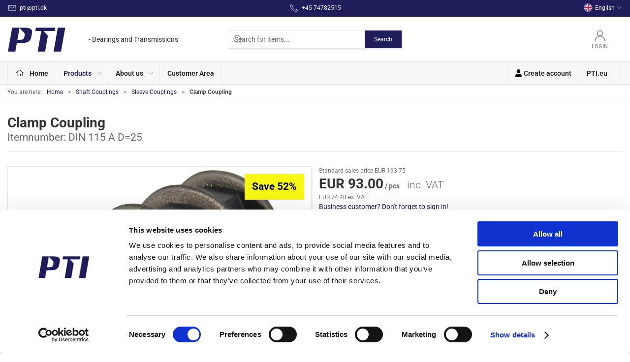

--- FILE ---
content_type: text/html; charset=utf-8
request_url: https://shop.pti.eu/en/sleeve-couplings/clamp-coupling-din-115-a-d-equals-25
body_size: 11493
content:
<!DOCTYPE html>
<html lang="en">

<head>
  <meta charset="UTF-8">
  <meta name="viewport" content="width=device-width, initial-scale=1.0">
  <title>Buy DIN 115 A D=25 Clamp Coupling at PTI Europa A/S</title>

<meta name="description" content="DIN 115 A D=25 Clamp Coupling at PTI Europa A/S - Fast delivery" />
<meta name="keywords" />
<meta name="author" content="" />
<meta name="publisher" content="PTI Europa A/S" />
<link rel="canonical" href="https://shop.pti.eu/en/sleeve-couplings/clamp-coupling-din-115-a-d-equals-25" />
<meta property="og:title" content="Buy DIN 115 A D=25 Clamp Coupling at PTI Europa A/S" />
<meta property="og:description" content="DIN 115 A D=25 Clamp Coupling at PTI Europa A/S - Fast delivery" />
<meta property="og:url" content="https://shop.pti.eu/en/sleeve-couplings/clamp-coupling-din-115-a-d-equals-25" />
  <meta property="og:image" content="/image/cf13cdc2-a024-4f00-8f21-71b7b8c60a7b/muffe-800px.jpg/default" />
  <meta name="twitter:card" content="summary_large_image" />

  <link rel="shortcut icon" type="image/x-icon" href="/media/2mfluajt/favicon.ico">


  <!-- Cbx && UIkit CSS -->
  <link rel="stylesheet" href="/css/dist/cbx.css" />

        <script id="Cookiebot" src="https://consent.cookiebot.com/uc.js"  data-culture="EN"  data-cbid="e9afc798-5f51-4155-a383-7ba7ffb44ec0" data-blockingmode="auto" type="text/javascript" nonce="aPLlVP5x80Iosg1Ge9EufD83f/KpSoKT8ft/trpk2/w="></script>
      <script type="text/javascript" nonce="aPLlVP5x80Iosg1Ge9EufD83f/KpSoKT8ft/trpk2/w=">
        window.addEventListener('CookiebotOnLoad', function (e) {
          if (typeof window.initCbx == 'function') window.initCbx();
        }, false);
      </script>
<!-- Global site tag (gtag.js) - Google Analytics -->
<script nonce="aPLlVP5x80Iosg1Ge9EufD83f/KpSoKT8ft/trpk2/w=" data-cookieconsent="ignore">
  window.dataLayer = window.dataLayer || [];
  function gtag() { dataLayer.push(arguments); }
  gtag('consent', 'default', {
    'ad_user_data': 'denied',
    'ad_personalization': 'denied',
    'ad_storage': 'denied',
    'analytics_storage': 'denied',
    'wait_for_update': 500,
  });
  gtag('set', 'ads_data_redaction', true);
  gtag('js', new Date());
gtag('config', 'G-W30HYHFMX9');</script>
  <script async nonce="aPLlVP5x80Iosg1Ge9EufD83f/KpSoKT8ft/trpk2/w=" src="https://www.googletagmanager.com/gtag/js?id=G-W30HYHFMX9"></script>

<script nonce="aPLlVP5x80Iosg1Ge9EufD83f/KpSoKT8ft/trpk2/w=">
  window.ga_addtocard = true;
</script>

  <script nonce="aPLlVP5x80Iosg1Ge9EufD83f/KpSoKT8ft/trpk2/w=">
    gtag("event", "view_item", {
      "value": 93.00,
      "currency": "EUR",
      "items": [{"item_id":"DIN 115 A D=25","item_name":"Clamp Coupling","item_category":"Sleeve Couplings","price":93.00,"discount":100.75,"quantity":1,"currency":"EUR"}],
    });
  </script>
  <!-- Google Tag Manager -->
    <script nonce="aPLlVP5x80Iosg1Ge9EufD83f/KpSoKT8ft/trpk2/w=">
(function(w,d,s,l,i){w[l]=w[l]||[];w[l].push({'gtm.start':
new Date().getTime(),event:'gtm.js'});var f=d.getElementsByTagName(s)[0],
j=d.createElement(s),dl=l!='dataLayer'?'&l='+l:'';j.async=true;j.src=
'https://www.googletagmanager.com/gtm.js?id='+i+dl;var n=d.querySelector('[nonce]');
n&&j.setAttribute('nonce',n.nonce||n.getAttribute('nonce'));f.parentNode.insertBefore(j,f);
})(window,document,'script','dataLayer','GTM-KCVTZ8QL');
    </script>
  <script nonce="aPLlVP5x80Iosg1Ge9EufD83f/KpSoKT8ft/trpk2/w=">
    window.gtm_addtocard = false;
  </script>
  <!-- End Google Tag Manager -->

<!-- Cbx && UIkit CSS -->
<link rel="stylesheet" href="/css/dist/cbx.css" />

<style type="text/css" nonce="aPLlVP5x80Iosg1Ge9EufD83f/KpSoKT8ft/trpk2/w=">
  :root {

    --primary-color: #201D5B;
    --primary-color-hue: 242.90323;
    --primary-color-saturation: 51.66667%;
    --primary-color-lightness: 23.52941%;
    --primary-lighten-5: 28.52941%;
--primary-lighten-8: 31.52941%;
--primary-lighten-10: 33.52941%;
--primary-lighten-13: 36.52941%;
--primary-lighten-17: 40.52941%;
--primary-lighten-20: 43.52941%;
--primary-lighten-22: 45.52941%;
--primary-lighten-27: 50.52941%;
--primary-lighten-30: 53.52941%;
--primary-lighten-35: 58.52941%;
--primary-lighten-40: 63.52941%;
--primary-lighten-55: 78.52941%;
--primary-lighten-60: 83.52941%;
--primary-lighten-70: 93.52941%;
--primary-lighten-80: 100%;
--primary-lighten-90: 100%;
--primary-lighten-95: 100%;
--primary-lighten-97: 100%;
--primary-lighten-100: 100%;
--primary-darken-5: 18.52941%;
--primary-darken-8: 15.52941%;
--primary-darken-10: 13.52941%;
--primary-darken-13: 10.52941%;
--primary-darken-17: 6.52941%;
--primary-darken-20: 3.52941%;
--primary-darken-22: 1.52941%;
--primary-darken-27: 0%;
--primary-darken-30: 0%;
--primary-darken-35: 0%;
--primary-darken-40: 0%;
--primary-darken-55: 0%;
--primary-darken-60: 0%;
--primary-darken-70: 0%;
--primary-darken-80: 0%;
--primary-darken-90: 0%;
--primary-darken-95: 0%;
--primary-darken-97: 0%;
--primary-darken-100: 0%;

    --black-color: #000000;
    --black-color-hue: 0;
    --black-color-saturation: 0%;
    --black-color-lightness: 0%;
    --black-lighten-5: 5%;
--black-lighten-8: 8%;
--black-lighten-10: 10%;
--black-lighten-13: 13%;
--black-lighten-17: 17%;
--black-lighten-20: 20%;
--black-lighten-22: 22%;
--black-lighten-27: 27%;
--black-lighten-30: 30%;
--black-lighten-35: 35%;
--black-lighten-40: 40%;
--black-lighten-55: 55%;
--black-lighten-60: 60%;
--black-lighten-70: 70%;
--black-lighten-80: 80%;
--black-lighten-90: 90%;
--black-lighten-95: 95%;
--black-lighten-97: 97%;
--black-lighten-100: 100%;
--black-darken-5: 0%;
--black-darken-8: 0%;
--black-darken-10: 0%;
--black-darken-13: 0%;
--black-darken-17: 0%;
--black-darken-20: 0%;
--black-darken-22: 0%;
--black-darken-27: 0%;
--black-darken-30: 0%;
--black-darken-35: 0%;
--black-darken-40: 0%;
--black-darken-55: 0%;
--black-darken-60: 0%;
--black-darken-70: 0%;
--black-darken-80: 0%;
--black-darken-90: 0%;
--black-darken-95: 0%;
--black-darken-97: 0%;
--black-darken-100: 0%;

    --global-color: #666666;
    --global-color-hue: 0;
    --global-color-saturation: 0%;
    --global-color-lightness: 40%;
    --global-lighten-5: 45%;
--global-lighten-8: 48%;
--global-lighten-10: 50%;
--global-lighten-13: 53%;
--global-lighten-17: 57%;
--global-lighten-20: 60%;
--global-lighten-22: 62%;
--global-lighten-27: 67%;
--global-lighten-30: 70%;
--global-lighten-35: 75%;
--global-lighten-40: 80%;
--global-lighten-55: 95%;
--global-lighten-60: 100%;
--global-lighten-70: 100%;
--global-lighten-80: 100%;
--global-lighten-90: 100%;
--global-lighten-95: 100%;
--global-lighten-97: 100%;
--global-lighten-100: 100%;
--global-darken-5: 35%;
--global-darken-8: 32%;
--global-darken-10: 30%;
--global-darken-13: 27%;
--global-darken-17: 23%;
--global-darken-20: 20%;
--global-darken-22: 18%;
--global-darken-27: 13%;
--global-darken-30: 10%;
--global-darken-35: 5%;
--global-darken-40: 0%;
--global-darken-55: 0%;
--global-darken-60: 0%;
--global-darken-70: 0%;
--global-darken-80: 0%;
--global-darken-90: 0%;
--global-darken-95: 0%;
--global-darken-97: 0%;
--global-darken-100: 0%;

    --success-color: #32d296;
    --success-color-hue: 157.5;
    --success-color-saturation: 64%;
    --success-color-lightness: 50.98039%;
    --success-lighten-5: 55.98039%;
--success-lighten-8: 58.98039%;
--success-lighten-10: 60.98039%;
--success-lighten-13: 63.98039%;
--success-lighten-17: 67.98039%;
--success-lighten-20: 70.98039%;
--success-lighten-22: 72.98039%;
--success-lighten-27: 77.98039%;
--success-lighten-30: 80.98039%;
--success-lighten-35: 85.98039%;
--success-lighten-40: 90.98039%;
--success-lighten-55: 100%;
--success-lighten-60: 100%;
--success-lighten-70: 100%;
--success-lighten-80: 100%;
--success-lighten-90: 100%;
--success-lighten-95: 100%;
--success-lighten-97: 100%;
--success-lighten-100: 100%;
--success-darken-5: 45.98039%;
--success-darken-8: 42.98039%;
--success-darken-10: 40.98039%;
--success-darken-13: 37.98039%;
--success-darken-17: 33.98039%;
--success-darken-20: 30.98039%;
--success-darken-22: 28.98039%;
--success-darken-27: 23.98039%;
--success-darken-30: 20.98039%;
--success-darken-35: 15.98039%;
--success-darken-40: 10.98039%;
--success-darken-55: 0%;
--success-darken-60: 0%;
--success-darken-70: 0%;
--success-darken-80: 0%;
--success-darken-90: 0%;
--success-darken-95: 0%;
--success-darken-97: 0%;
--success-darken-100: 0%;

    --notice-color: #f8f816;
    --notice-color-hue: 60;
    --notice-color-saturation: 94.16667%;
    --notice-color-lightness: 52.94118%;
    --notice-lighten-5: 57.94118%;
--notice-lighten-8: 60.94118%;
--notice-lighten-10: 62.94118%;
--notice-lighten-13: 65.94118%;
--notice-lighten-17: 69.94118%;
--notice-lighten-20: 72.94118%;
--notice-lighten-22: 74.94118%;
--notice-lighten-27: 79.94118%;
--notice-lighten-30: 82.94118%;
--notice-lighten-35: 87.94118%;
--notice-lighten-40: 92.94118%;
--notice-lighten-55: 100%;
--notice-lighten-60: 100%;
--notice-lighten-70: 100%;
--notice-lighten-80: 100%;
--notice-lighten-90: 100%;
--notice-lighten-95: 100%;
--notice-lighten-97: 100%;
--notice-lighten-100: 100%;
--notice-darken-5: 47.94118%;
--notice-darken-8: 44.94118%;
--notice-darken-10: 42.94118%;
--notice-darken-13: 39.94118%;
--notice-darken-17: 35.94118%;
--notice-darken-20: 32.94118%;
--notice-darken-22: 30.94118%;
--notice-darken-27: 25.94118%;
--notice-darken-30: 22.94118%;
--notice-darken-35: 17.94118%;
--notice-darken-40: 12.94118%;
--notice-darken-55: 0%;
--notice-darken-60: 0%;
--notice-darken-70: 0%;
--notice-darken-80: 0%;
--notice-darken-90: 0%;
--notice-darken-95: 0%;
--notice-darken-97: 0%;
--notice-darken-100: 0%;

    --warning-color: #faa05a;
    --warning-color-hue: 26.25;
    --warning-color-saturation: 94.11765%;
    --warning-color-lightness: 66.66667%;
    --warning-lighten-5: 71.66667%;
--warning-lighten-8: 74.66667%;
--warning-lighten-10: 76.66667%;
--warning-lighten-13: 79.66667%;
--warning-lighten-17: 83.66667%;
--warning-lighten-20: 86.66667%;
--warning-lighten-22: 88.66667%;
--warning-lighten-27: 93.66667%;
--warning-lighten-30: 96.66667%;
--warning-lighten-35: 100%;
--warning-lighten-40: 100%;
--warning-lighten-55: 100%;
--warning-lighten-60: 100%;
--warning-lighten-70: 100%;
--warning-lighten-80: 100%;
--warning-lighten-90: 100%;
--warning-lighten-95: 100%;
--warning-lighten-97: 100%;
--warning-lighten-100: 100%;
--warning-darken-5: 61.66667%;
--warning-darken-8: 58.66667%;
--warning-darken-10: 56.66667%;
--warning-darken-13: 53.66667%;
--warning-darken-17: 49.66667%;
--warning-darken-20: 46.66667%;
--warning-darken-22: 44.66667%;
--warning-darken-27: 39.66667%;
--warning-darken-30: 36.66667%;
--warning-darken-35: 31.66667%;
--warning-darken-40: 26.66667%;
--warning-darken-55: 11.66667%;
--warning-darken-60: 6.66667%;
--warning-darken-70: 0%;
--warning-darken-80: 0%;
--warning-darken-90: 0%;
--warning-darken-95: 0%;
--warning-darken-97: 0%;
--warning-darken-100: 0%;

    --danger-color: #f0506e;
    --danger-color-hue: 348.75;
    --danger-color-saturation: 84.21053%;
    --danger-color-lightness: 62.7451%;
    --danger-lighten-5: 67.7451%;
--danger-lighten-8: 70.7451%;
--danger-lighten-10: 72.7451%;
--danger-lighten-13: 75.7451%;
--danger-lighten-17: 79.7451%;
--danger-lighten-20: 82.7451%;
--danger-lighten-22: 84.7451%;
--danger-lighten-27: 89.7451%;
--danger-lighten-30: 92.7451%;
--danger-lighten-35: 97.7451%;
--danger-lighten-40: 100%;
--danger-lighten-55: 100%;
--danger-lighten-60: 100%;
--danger-lighten-70: 100%;
--danger-lighten-80: 100%;
--danger-lighten-90: 100%;
--danger-lighten-95: 100%;
--danger-lighten-97: 100%;
--danger-lighten-100: 100%;
--danger-darken-5: 57.7451%;
--danger-darken-8: 54.7451%;
--danger-darken-10: 52.7451%;
--danger-darken-13: 49.7451%;
--danger-darken-17: 45.7451%;
--danger-darken-20: 42.7451%;
--danger-darken-22: 40.7451%;
--danger-darken-27: 35.7451%;
--danger-darken-30: 32.7451%;
--danger-darken-35: 27.7451%;
--danger-darken-40: 22.7451%;
--danger-darken-55: 7.7451%;
--danger-darken-60: 2.7451%;
--danger-darken-70: 0%;
--danger-darken-80: 0%;
--danger-darken-90: 0%;
--danger-darken-95: 0%;
--danger-darken-97: 0%;
--danger-darken-100: 0%;
  }


            .top-navigation { position: relative; }
            .top-navigation::before { content: ""; width: 100%; height: 100%; background-color: #201D5B !important; position: absolute; top: 0; left: 0; }
          
            .top-navigation,
            .top-navigation .content-links a,
            .top-navigation .site-selector button { color: #FFFFFF !important; }
            .top-navigation .content-links a:not(:first-of-type)::before { border-color: #FFFFFF !important; }
          

/* your custom css */
.uk-radio:checked,
.uk-checkbox:checked,
.uk-checkbox:indeterminate {
    background-color: white;
    border-color: var(--primary-color);
}

.uk-radio:checked:focus,
.uk-checkbox:checked:focus,
.uk-checkbox:indeterminate:focus {
    background-color: white;
    border-color: var(--primary-color);
}

.blocked-alert {
    background-color: #fadde4;
}

/*Product details text*/
.uk-margin .itemnumber{
    font-size: 15px;
    font-weight: 700;
}

.uk-margin .uk-text-inherit{
    font-size: 14px;
    font-weight: 400;
}

/*Product list text*/
.product-preview-texts .itemnumber{
    font-size: 15px;
    font-weight: 700;
}

.product-preview-texts .uk-text-inherit{
    font-size: 14px;
    font-weight: 400;
}

/* Remember to sign in */
.remember-to-login {
    
}

/* start of Ticket#348244 */
.vat-desc {
    white-space: nowrap;
    font-weight: 600;
}

.standard-sales-price > span.uk-invisible {
    display: none;
}
/* end of Ticket#348244 */

.product-stock .details-stock {
    font-weight: 600;
}</style>

<!-- UIkit JS -->
<script nonce="aPLlVP5x80Iosg1Ge9EufD83f/KpSoKT8ft/trpk2/w=" src="/js/lib/uikit-3.21.16/js/uikit.min.js" data-cookieconsent="ignore"></script>
<script nonce="aPLlVP5x80Iosg1Ge9EufD83f/KpSoKT8ft/trpk2/w=" src="/js/lib/uikit-3.21.16/js/uikit-icons.min.js" data-cookieconsent="ignore"></script>
<script nonce="aPLlVP5x80Iosg1Ge9EufD83f/KpSoKT8ft/trpk2/w=" src="/js/assets/cbx-icons.js" data-cookieconsent="ignore"></script>
<script nonce="aPLlVP5x80Iosg1Ge9EufD83f/KpSoKT8ft/trpk2/w=" src="/js/dist/app.js?v=1" data-cookieconsent="ignore" defer></script>
</head>

<body class="theme-style-squared custom-header-center-search b2c is-product product-din-115-a-d-25 category-path-default-klmuffe category-path-default-koblinger category-default-klmuffe product-brand-pti">
  <!-- Google Tag Manager (noscript) -->
<noscript>
  <iframe src="https://www.googletagmanager.com/ns.html?id=GTM-KCVTZ8QL" height="0" width="0" style="display:none;visibility:hidden"></iframe>
</noscript>
<!-- End Google Tag Manager (noscript) -->


  


  <div id="cbx-vue-app">

      <!-- STICKY NAV -->
  <div id="header">
    <div class="page-header">
      
      

        <div class="top-navigation cbx-header-background-image uk-section uk-section-muted uk-padding-remove-vertical uk-visible@m">
    <div class="uk-container uk-container-large uk-flex uk-flex-between uk-flex-middle uk-position-relative">
      <div class="top-navigation-left uk-flex uk-flex-middle">
          <div class="uk-flex uk-flex-middle">  <span class="uk-margin-xsmall-right" uk-icon="icon: mail"></span>
  <span>pti@pti.dk</span>
</div>
      </div>
      <div class="top-navigation-center uk-flex uk-position-center">
          <div class="uk-flex uk-flex-middle">  <span class="uk-margin-xsmall-right" uk-icon="icon: receiver"></span>
  <span>+45 74782515</span>
</div>
      </div>
      <div class="top-navigation-right uk-flex uk-flex-middle">
          <div class="uk-flex uk-flex-middle">  <div class="site-selector uk-flex">
    <button class="uk-button uk-button-link uk-flex" type="button"><span class="uk-preserve" uk-icon="lang-en" style="width:20px;height:18px;"></span> English <span uk-icon="icon: chevron-down; ratio: 0.7" style="width:14px;height:18px;"></span></button>
    <div class="uk-padding uk-dropdown" uk-dropdown="mode: click">
      <ul class="uk-nav uk-dropdown-nav">
          <li><a href="/da"><span class="uk-preserve" uk-icon="lang-da"></span> Dansk</a></li>
          <li><a href="/de"><span class="uk-preserve" uk-icon="lang-de"></span> Deutsch</a></li>
      </ul>
    </div>
  </div>
</div>
      </div>
    </div>
  </div>

      <!-- MAIN NAV -->
      <div class="cbx-navbar-sticky cbx-header-background">
      <nav class="uk-navbar-container navbar-main uk-visible@m">
        <div class="uk-container uk-container-large uk-navbar" uk-navbar="mode: click;">
          <div class="uk-navbar-left">
              <a class="uk-navbar-item uk-logo" href="/en" aria-label="EN">
 <img alt="" src="/media/xd0bb55o/logo2007.png?width=300&upscale=false" width="300" height="138" />                   <span class="logo-tag-line uk-margin-medium-left">- Bearings and Transmissions</span>
              </a>
          </div>
            <div class="uk-navbar-center">
                <div
      is="global-search-overlay-v2"
      :view-type="'desktop'"
      placeholder-text="Search for items..."
      action-text="Search"
      class="global-search-overlay uk-search uk-search-default"
  >
    <div class="uk-button-group">
      <div class="uk-width-expand">
        <span uk-search-icon></span>
        <input
            class="uk-search-input"
            type="search"
            placeholder="Search for items..."
            tabindex="-1"
            style="padding-left: 34px;border:0;"
        />
      </div>
      <button
          class="uk-button uk-button-primary uk-padding uk-padding-remove-vertical"
          tabindex="-1">
        Search
      </button>
    </div>
  </div>

            </div>
          <div class="uk-navbar-right">
            <ul class="uk-navbar-nav">
                <li is="top-login"
                    class="top-login"
                    login-text="Login"
                    dashboard-url="/en/customer-area"
                    sign-out-url="/en/login?actionid=signout&signout=true">
                    <a
                        class="uk-flex uk-flex-column uk-text-center">
                        <span class="uk-margin-xsmall" uk-icon="icon: user; ratio: 1.2;" style="width:45px;height:24px"></span>
                        <span class="uk-text-xsmall">
                            Login
                        </span>
                    </a>
                </li>
            </ul>
          </div>
        </div>
      </nav>
      <!-- CATEGORY NAV -->
<nav class="uk-navbar-container navbar-categories cbx-mainnav-background cbx-mainnav-border" id="main-navigation">
  <div id="desktop-navigation" class="uk-container uk-container-large uk-visible@m" uk-navbar="dropbar: false; mode: click; boundary-align: true; align: left; offset: 1;">
      <div class="uk-navbar-left">
        <ul class="uk-navbar-nav">
<li class="">
  <a class="cbx-mainnav-text" href="/en/default" style="" >
      <span class="cbx-icon left">
        <svg width="18" aria-hidden="true" focusable="false" data-prefix="fal" data-icon="home-alt" role="img" xmlns="http://www.w3.org/2000/svg" viewBox="0 0 576 512" class="uk-margin-small-right"><path fill="currentColor" d="M541 229.16l-232.85-190a32.16 32.16 0 0 0-40.38 0L35 229.16a8 8 0 0 0-1.16 11.24l10.1 12.41a8 8 0 0 0 11.2 1.19L96 220.62v243a16 16 0 0 0 16 16h128a16 16 0 0 0 16-16v-128l64 .3V464a16 16 0 0 0 16 16l128-.33a16 16 0 0 0 16-16V220.62L520.86 254a8 8 0 0 0 11.25-1.16l10.1-12.41a8 8 0 0 0-1.21-11.27zm-93.11 218.59h.1l-96 .3V319.88a16.05 16.05 0 0 0-15.95-16l-96-.27a16 16 0 0 0-16.05 16v128.14H128V194.51L288 63.94l160 130.57z"></path></svg>
      </span>

    <span class="label" style="">Home</span>


  </a>
</li><li class="has-children uk-active">
  <a class="cbx-mainnav-text" href="/en/default" style="" >

    <span class="label" style="">Products</span>


      <span uk-icon="icon: chevron-down; ratio: 0.7"></span>
  </a>
    <div class="uk-navbar-dropdown uk-width-1" data-id="default_default" data-type="Category" data-expand="false" data-expand-limit="0">
      <div class="uk-navbar-dropdown-grid uk-grid uk-child-width-1-4" uk-grid>
        <div class="uk-width-1 uk-text-center"><div uk-spinner></div></div>
      </div>
    </div>
</li><li class="has-children uk-position-relative">
  <a class="cbx-mainnav-text" href="/en/about-us" style="" >

    <span class="label" style="">About us</span>


      <span uk-icon="icon: chevron-down; ratio: 0.7"></span>
  </a>
    <div class="uk-navbar-dropdown" data-id="1127" data-type="Content" data-expand="false" data-expand-limit="0">
      <div class="uk-navbar-dropdown-grid uk-grid" uk-grid>
        <div class="uk-width-1 uk-text-center"><div uk-spinner></div></div>
      </div>
    </div>
</li><li class="">
  <a class="cbx-mainnav-text" href="/en/customer-area" style="" >

    <span class="label" style="">Customer Area</span>


  </a>
</li>        </ul>
      </div>
      <div class="uk-navbar-right">
        <ul class="uk-navbar-nav">
<li class="">
  <a class="cbx-mainnav-text" href="/en/create-account" style="" >
      <span class="cbx-icon left">
        <svg xmlns="http://www.w3.org/2000/svg" height="1em" viewBox="0 0 448 512"><path d="M224 256A128 128 0 1 0 224 0a128 128 0 1 0 0 256zm-45.7 48C79.8 304 0 383.8 0 482.3C0 498.7 13.3 512 29.7 512H418.3c16.4 0 29.7-13.3 29.7-29.7C448 383.8 368.2 304 269.7 304H178.3z"/></svg>
      </span>

    <span class="label" style="">Create account</span>


  </a>
</li><li class="">
  <a class="cbx-mainnav-text" href="https://pti.eu" style="" target=&quot;_blank&quot;>

    <span class="label" style="">PTI.eu</span>


  </a>
</li>        </ul>
      </div>
  </div>
</nav>
      <div class="uk-hidden@m" uk-navbar>
        <div class="mobile-header cbx-header-background">
          <div class="mobile-header-top-row">
            <a href="/en" class="mobile-header-top-row-logo-container" aria-label="EN">
 <img alt="" src="/media/xd0bb55o/logo2007.png?width=300&upscale=false" width="300" height="138" />             </a>
            <div class="flex uk-hidden-print"></div>
            <div is="mobile-header-top-actions" class="mobile-header-top-row-actions uk-hidden-print" login-text="Login" cart-text="Cart">
                <div class="mobile-header-top-row-actions-item">
                  <div class="icon-container">
                    <svg viewBox="0 0 22 23" xmlns="http://www.w3.org/2000/svg">
                      <path d="M11 2.125C13.6211 2.125 15.8125 4.31641 15.8125 6.9375C15.8125 9.60156 13.6211 11.75 11 11.75C8.33594 11.75 6.1875 9.60156 6.1875 6.9375C6.1875 4.31641 8.33594 2.125 11 2.125ZM16.5 15.875C18.7344 15.875 20.625 17.7656 20.625 20V21.375H1.375V20C1.375 17.7656 3.22266 15.875 5.5 15.875C9.15234 15.875 8.37891 16.5625 11 16.5625C13.5781 16.5625 12.8047 15.875 16.5 15.875ZM11 0.75C7.5625 0.75 4.8125 3.54297 4.8125 6.9375C4.8125 10.375 7.5625 13.125 11 13.125C14.3945 13.125 17.1875 10.375 17.1875 6.9375C17.1875 3.54297 14.3945 0.75 11 0.75ZM16.5 14.5C12.5039 14.5 13.4492 15.1875 11 15.1875C8.55078 15.1875 9.45312 14.5 5.5 14.5C2.44922 14.5 0 16.9922 0 20V21.375C0 22.1484 0.601562 22.75 1.375 22.75H20.625C21.3555 22.75 22 22.1484 22 21.375V20C22 16.9922 19.5078 14.5 16.5 14.5Z" />
                    </svg>
                  </div>
                  Login
                </div>
            </div>
          </div>
          <div class="mobile-header-bottom-container">
            <mobile-header-bottom></mobile-header-bottom>
          </div>
        </div>
      </div>
      </div>
    </div>
  </div>
  <!--<div class="uk-background-default uk-hidden@m" id="mobile-search">
      <div
      is="global-search-overlay-v2"
      :view-type="'mobile'"
      placeholder-text="Search for items..."
      action-text="Search"
      class="global-search-overlay uk-search uk-search-default"
  >
    <div class="uk-button-group">
      <div class="uk-width-expand">
        <span uk-search-icon></span>
        <input
            class="uk-search-input"
            type="search"
            placeholder="Search for items..."
            tabindex="-1"
            style="padding-left: 34px;border:0;"
        />
      </div>
      <button
          class="uk-button uk-button-primary uk-padding uk-padding-remove-vertical"
          tabindex="-1">
        Search
      </button>
    </div>
  </div>

  </div>-->



    <!-- BREADCRUMB -->
<div class="breadcrumb">
  <div class="uk-container uk-container-large">
    <ul class="uk-breadcrumb">
      <li class="uk-prefix-column"><span>You are here:</span></li>
          <li><a href="/en">Home</a></li>
          <li><a href="/en/koblinger">Shaft Couplings</a></li>
          <li><a href="/en/sleeve-couplings">Sleeve Couplings</a></li>
          <li>
              <h1 class="uk-text-bold uk-display-inline-block uk-margin-remove">Clamp Coupling</h1>
          </li>
    </ul>
  </div>
</div>
    <add-to-cart-modal></add-to-cart-modal>
    <customer-profile-modal></customer-profile-modal>

    

    <main>
      <div class="product-details uk-margin-large-bottom uk-margin-medium-top">
  <div class="umb-grid">
            <div class="uk-container uk-container-large">
              <div >
                <div  uk-grid>
<div class="uk-width-1-1@m">
  <div >
    <div >
<div class="uk-grid-column ">

<div class="uk-margin-large-bottom">
  <span class="product-details-title uk-h2 uk-text-bold">Clamp Coupling</span><br />
    <small is="details-itemnumber" item-no-text="Itemnumber">
      Itemnumber: <span class="uk-text-uppercase">DIN 115 A D=25</span>
    </small>
  <hr />
</div>

      </div>
    </div>
  </div>
</div>
</div>

              </div>
            </div>
            <div class="uk-container uk-container-large">
              <div >
                <div class=".pti-details uk-grid" uk-grid>
<div class="uk-width-1-2@m">
  <div >
    <div >
<div class="uk-grid-column ">

<div class="product-images-wrapper uk-flex uk-flex-center uk-position-relative" style="margin-bottom:auto;aspect-ratio:1024 / 768;">
  <div is="product-images" class="product-images uk-flex uk-flex-1" :image-width="1024" :image-height="768" :thumbnail-width="400" :thumbnail-height="300">
    <div class="product-images-grid">
      <div class="product-images-main-area">
        <div class="uk-flex uk-flex-1">
          <a href="/image/cf13cdc2-a024-4f00-8f21-71b7b8c60a7b/muffe-800px.jpg/large" class="uk-flex uk-flex-1 uk-flex-center cbx-border uk-position-relative active-product-image-container" data-type="image">
            <img alt="Clamp Coupling" src="/image/cf13cdc2-a024-4f00-8f21-71b7b8c60a7b/muffe-800px.jpg/default" width="1024" height="768" class="uk-flex uk-flex-1 active-product-image" />
          </a>
        </div>
      </div>
    </div>
  </div>
    <details-discount></details-discount>
</div>

      </div>
<div class="uk-grid-column ">



<p style="text-align: center;"><em>The image is an example of this product, size and model can vary.</em></p>


      </div>
    </div>
  </div>
</div>
<div class="uk-width-1-2@m">
  <div >
    <div >
<div class="uk-grid-column ">

<div>
  <div class="uk-margin">
      <div style="min-height:68px">
      <div is="details-price" class="product-price" sts-text="Standard sales price" incvat-text="inc. VAT" exvat-text="ex. VAT">
        <div class="uk-text-small uk-text-muted">
Standard sales price EUR 193.75        </div>
        <div class="uk-text-bold">
          <span class="uk-h2 uk-text-bold">EUR 93.00</span>
            <span class="unit"> / pcs</span>
        </div>
        <div class="uk-text-small uk-text-muted">
EUR 74.40 ex. VAT        </div>
      </div>
      </div>
  </div>

  <variant-selector></variant-selector>


  <div>
      <div style="min-height:52.5px" class="uk-margin-large-top">
      <div is="details-stock" class="product-stock"  :trustpage="{&quot;link&quot;:&quot;/en/about-us/delivery&quot;,&quot;title&quot;:&quot;Delivery&quot;}" >
        <ul class="uk-list">
          <li class="uk-margin-small">
            <span><span>&nbsp;</span></span>
          </li>
        </ul>
      </div>
      </div>
    <div class="uk-margin-large-top">
    </div>
  </div>
</div>

      </div>
<div class="uk-grid-column ">

<details-request-price turnstile-site-key="0x4AAAAAABSUmq_d8hWCeHGX"></details-request-price>

      </div>
<div class="uk-grid-column ">

  <div class="product-datasheet uk-margin"><a href="https://www.pti.eu/pdf/kobling/DIN-115-Coupling.pdf" class="uk-button uk-button-default" target="_blank"><span uk-icon="icon: file-text; ratio: 1"></span> Datasheet</a></div>


      </div>
<div class="uk-grid-column ">

  <table class="product-specifications uk-table uk-table-hover uk-table-divider uk-table-small uk-width-large@s uk-text-nowrap">
    <tbody>
        <tr>
          <td>Brand</td>
          <td>PTI</td>
        </tr>
        <tr>
          <td>Weight (gram)</td>
          <td>4,900.00</td>
        </tr>
        <tr>
          <td>Weight (kg)</td>
          <td>4.90</td>
        </tr>
        <tr>
          <td>Alternative item number</td>
          <td>DIN115AD=25</td>
        </tr>
        <tr>
          <td>Tariff Number</td>
          <td>8483602090</td>
        </tr>
        <tr>
          <td>GTIN / EAN</td>
          <td>5713188159426</td>
        </tr>
        <tr>
          <td>NORM</td>
          <td>DIN 115</td>
        </tr>
    </tbody>
  </table>


      </div>
    </div>
  </div>
</div>
</div>

              </div>
            </div>
            <div class="uk-container uk-container-large">
              <div >
                <div  uk-grid>
<div class="uk-width-1-1@m">
  <div >
    <div >
<div class="uk-grid-column ">

<details-related-products headline="Related products"></details-related-products>

      </div>
<div class="uk-grid-column ">

      <div class="product-slider-headline uk-h3 uk-heading-line uk-text-bold uk-text-center"><span>Bought together with this product</span></div>
    <div is="product-slider"
        class=" uk-container uk-container-large uk-margin product-slider-container show-prices"
                 :product-ids="[&quot;M-48&quot;]"         :full-width="true"
        :as-section="true">
    </div>


      </div>
    </div>
  </div>
</div>
</div>

              </div>
            </div>
  </div>
</div>

    </main>

      <div class="uk-hidden-print">
    <newsletter-subscription-form></newsletter-subscription-form>
  </div>
<div class="footer uk-section uk-section-secondary uk-background-secondary uk-position-relative uk-hidden-print lazy">
  <div class="back-to-top uk-position-absolute uk-position-top-center uk-position-z-index"><a href="#" class="uk-icon-button" uk-scroll="offset: 0" uk-icon="chevron-up" title="Back to top"></a></div>
  <div class="uk-container uk-container-large">
    <div class="uk-grid-match uk-grid-divider uk-child-width-1-3@m" uk-grid>
      <div class="footer-company">
        <div>
          <p class="uk-h2 uk-padding-remove">PTI Europa A/S</p>
          <p class="uk-margin-remove">Bearings and Transmissions</p>
          <p>
            <span class="footer-company-address">Papeg&#xF8;jevej 7, DK-6270 T&#xF8;nder<br /></span>
            <span class="footer-company-phone"><a href="tel:&#x2B;45 74782515">&#x2B;45 74782515</a><br /></span>
            <span class="footer-company-email"><a href="mailto:pti@pti.dk">pti@pti.dk</a><br /></span>           
            <span class="footer-company-vatno">VAT no. DK27216129</span>
          </p>
        </div>
      </div>
      <div class="footer-categories">
        <div class="uk-child-width-1-2@m" uk-grid>
          <div>
            <ul class="uk-nav">
                <li class="uk-nav-header">Catalogue</li>
                    <li><a href="/en/special-offer">Special Offer</a></li>
                    <li><a href="/en/tilbehoer">Accessories</a></li>
                    <li><a href="/en/kugle-og-rullelejer">Ball and Rollerbearings</a></li>
                    <li><a href="/en/lejehuse">Bearing Housings</a></li>
                    <li><a href="/en/remskiver">Belt Pulleys</a></li>
                    <li><a href="/en/glideboesninger-og-huse">Bushings</a></li>
                    <li><a href="/en/kaeder">Chains</a></li>
                    <li><a href="/en/friloebslejer-og-tilbageloebsspaerre">Freewheels</a></li>
                    <li><a href="/en/linear">Linear</a></li>
                    <li><a href="/en/staa-og-flangelejer">Mounted Ball Bearings</a></li>
</ul></div><div class="uk-margin-remove-top"><ul class="uk-nav"><li class="uk-nav-header uk-visible@m">&nbsp;</li>                    <li><a href="/en/naalelejer">Needle bearings</a></li>
                    <li><a href="/en/ledlejer-og-ledstangshoveder">Rod Ends</a></li>
                    <li><a href="/en/seals-and-gaskets">Seals and Gaskets</a></li>
                    <li><a href="/en/set">Set</a></li>
                    <li><a href="/en/koblinger">Shaft Couplings</a></li>
                    <li><a href="/en/kaedehjul-og-strammehjul">Sprockets</a></li>
                    <li><a href="/en/modulhjul">Spur Gears</a></li>
                    <li><a href="/en/kaede-og-remstrammer">Tensioners</a></li>
                    <li><a href="/en/loeberuller">Track Rollers</a></li>
                    <li><a href="/en/kileremme-og-tandremme">V-Belts and Timing Belts</a></li>
</ul></div><div class="uk-margin-remove-top"><ul class="uk-nav"><li class="uk-nav-header uk-visible@m">&nbsp;</li>            </ul>
          </div>
        </div>
      </div>
      <div class="footer-cms">
        <ul class="uk-nav uk-width-auto">
          <li class="uk-nav-header">Information</li>
            <li><a href="/en/about-us">About Us</a></li>
            <li><a href="/en/about-us/contact">Contact</a></li>
            <li><a href="/en/about-us/delivery">Delivery</a></li>
            <li><a href="/en/about-us/returns">Returns</a></li>
            <li><a href="/en/about-us/payment">Payment</a></li>
            <li><a href="/en/about-us/terms">Terms</a></li>
          <li>
              <ul class="footer-so-me-links uk-iconnav uk-margin-medium-top">
      <li class="uk-padding-remove-left"><a href="https://www.facebook.com/ptieuropa/" class="uk-icon-button" uk-icon="icon: facebook" title="Facebook" target="_blank"></a></li>
      <li><a href="https://www.linkedin.com/company/pti-europa-a-s/" class="uk-icon-button" uk-icon="icon: linkedin" title="LinkedIn" target="_blank"></a></li>
      <li><a href="https://www.youtube.com/@PTIeuropa" class="uk-icon-button" uk-icon="icon: youtube" title="YouTube" target="_blank"></a></li>
  </ul>

          </li>
        </ul>        
      </div>
    </div>
  </div>
</div>
<div class="footer-rights">
  <div class="uk-container uk-container-large uk-hidden-print">   
    <div class="uk-padding uk-padding-remove-horizontal" uk-grid>
      <div>
         &#xA9; 2026 PTI Europa A/S All Rights Reserved
      </div>
    </div>
  </div>
</div>

    <mobile-navigation-v2></mobile-navigation-v2>
    <go-to-product></go-to-product>

    <portal-target name="global-modal-area"></portal-target>

     
  </div>

  <script nonce="aPLlVP5x80Iosg1Ge9EufD83f/KpSoKT8ft/trpk2/w=" data-cookieconsent="ignore">
  window.CbxApiContextKey = '2defe438-ac57-4ce2-80fa-1f7588bef636';
  window.CbxTestSiteEnabled = false;
  window.CbxCulture = 'en-GB';
  window.CbxCurrency = 'EUR';
  window.CbxSignInStatus = false;
  window.CbxUserRole = 'User';
  window.CbxHomepage = '/en';
  window.CbxHomepageId = '2defe438-ac57-4ce2-80fa-1f7588bef636';
  window.CbxProductsPageUrl = '/en/default';
  window.CbxSearchPageUrl = '/en/product-search';
  window.CbxLoginPageUrl = '/en/login';
  window.CbxEnablePreferredDeliveryDate = true;
  window.CbxCheckoutpage = '/en/checkout';
  window.CbxCheckoutpageNext = '/en/checkout/complete-order';
  window.CbxCurrentProductId = 'DIN 115 A D=25';
  window.CbxCurrentCategoryId = 'default_klmuffe';
  window.CbxSelectedVariantId = '';
  window.CbxCurrentCategoryPath = ["default_klmuffe","default_koblinger","default_default"];
  window.CbxShowCategoriesInMainNavigation = false;
  window.CbxEnableCustomMainNavigtaion = true;
  window.CbxEnablePurchaseFromLists = true;
  window.CbxEnableAddedToCartModal = true;
  window.CbxSortFacetSpecsByValue = true;
  window.CbxProductStockSettings = {"showvalues":true,"lowstocklimit":3,"maxvisiblestock":0,"allowpurchaseoos":true,"allowpurchaseoosb2c":true,"showdeliverymessageonlists":false};
  window.CbxProductListOptions = {"sortoptions":[{"label":"Quantity in Stock ▼","value":"stock-value-desc"},{"label":"Item Number (A-Z)","value":"ID-asc"},{"label":"Item Number (Z-A)","value":"ID-desc"},{"label":"Name (A-Z)","value":"name-asc"},{"label":"Name (Z-A)","value":"name-desc"}],"selectedsortoption":"stock-value-desc","pagelimitoptions":[40,80,120],"selectedpagelimitoption":40};
  window.CbxEnableVouchers = false;
  window.CbxEnableSecondaryImage = false;
  window.CbxPlaceholderImage = '/media/atkfmrpd/noimage.png';
  window.CbxGmapsAPIKey = 'AIzaSyC2lUZ0--D_1jBAqUcUmJCKa3NNjZxC09I';
  window.CbxLogoImage = '/media/xd0bb55o/logo2007.png';
  window.CbxAllowPurchase = false;
  window.CbxShowPrices = true;
  window.CbxDashboardUrl = '/en/customer-area';
  window.CbxRootCategoryId = 'default_default';
  window.CbxRootContentId = '1123';
  window.CbxCurrentContentParentId = '1125';
  window.CbxVariantSeparator = '/';
  window.CbxVariantDisplayOptions = {"columns":false,"expanded":false,"images":true,"selectboxes":false,"productlist":false};
  window.CbxEnableMagicSearch = true;
  window.CbxBulkOrderingReversed = false;
  window.CbxHideLogin = false;
  window.CbxEnableWishList = true;
  window.CbxEnableBestSellers = true;
  window.CbxEnableNewsletterSubscription = true;
  window.CbxEnableCustomerProfiles = false;
  window.CbxCustomerProfile = 0;
  window.CbxIncludeDescendantCategories = false;
  window.CbxDisableCatalogue = false;
  window.CbxContextCacheKey = '"103"';
  window.CbxEnableCsvImport = false;
  window.CbxEnableEventTracking = true;
  window.CbxEnableFreeGifts = false;
  window.CbxStoreInformation = {"shopname":"PTI Europa A/S","shopemail":"noreply@pti.eu","companyname":"PTI Europa A/S","companyaddress":"Papegøjevej 7, DK-6270 Tønder","companyvatno":"DK27216129","companyphone":"+45 74782515","companyemail":"pti@pti.dk","companyopeninghours":[],"footersomelinks":[{"icon":"facebook","link":"https://www.facebook.com/ptieuropa/","title":"Facebook"},{"icon":"linkedin","link":"https://www.linkedin.com/company/pti-europa-a-s/","title":"LinkedIn"},{"icon":"youtube","link":"https://www.youtube.com/@PTIeuropa","title":"YouTube"}],"languages":[{"name":"English","icon":"lang-en","url":"/en","current":true},{"name":"Dansk","icon":"lang-da","url":"/da","current":false},{"name":"Deutsch","icon":"lang-de","url":"/de","current":false}]};

  /* TRANSLATIONS */
  window.CbxTranslations = {
    actions: {
      showMore: 'Show more'
    }
  };
</script>

  

  <script type="application/ld+json" nonce="aPLlVP5x80Iosg1Ge9EufD83f/KpSoKT8ft/trpk2/w=">
{
  "@context": "https://schema.org",
  "@type": "Product",
  "productID": "DIN 115 A D=25",
  "name": "Clamp Coupling",
  "image": "/image/cf13cdc2-a024-4f00-8f21-71b7b8c60a7b/muffe-800px.jpg/default",
  "sku": "DIN 115 A D=25",
  "brand": "PTI",
  "offers": {
    "@type": "Offer",
    "priceCurrency": "EUR",
    "price": "93.00",
    "availability": "http://schema.org/InStock"
  }
}
</script>
<script type="application/ld+json" nonce="aPLlVP5x80Iosg1Ge9EufD83f/KpSoKT8ft/trpk2/w=">
{
  "@context": "https://schema.org",
  "@type": "BreadcrumbList",
  "itemListElement": [
    {
      "@type": "ListItem",
      "position": 0,
      "name": "Shaft Couplings",
      "item": "https://shop.pti.eu/en/koblinger"
    },
    {
      "@type": "ListItem",
      "position": 1,
      "name": "Sleeve Couplings",
      "item": "https://shop.pti.eu/en/sleeve-couplings"
    },
    {
      "@type": "ListItem",
      "position": 2,
      "name": "Muffekobling",
      "item": "https://shop.pti.eu/en/sleeve-couplings/clamp-coupling-din-115-a-d-equals-25"
    }
  ]
}
</script>

</body>

</html>

--- FILE ---
content_type: text/javascript
request_url: https://shop.pti.eu/js/dist/6942.js?id=de36acfd024f8b25
body_size: 3229
content:
(self["webpackChunkwebsite_js"]=self["webpackChunkwebsite_js"]||[]).push([[6942],{93241:(e,t,i)=>{"use strict";i.r(t);var s=i(43481),r=i.n(s),a=i(2400),n=i.n(a),o=n()(r());o.push([e.id,".details-request-price button{display:flex;gap:7.5px;align-items:center;width:100%;font-weight:700;justify-content:center}.details-request-price-form{padding:15px;background-color:#00000005}",""]),t["default"]=o},26942:(e,t,i)=>{"use strict";i.r(t),i.d(t,{default:()=>g});var s=function(){var e=this,t=e._self._c;e._self._setupProxy;return e.display&&e.translationsReady?t("div",{staticClass:"details-request-price"},[e.isOpen?t("div",{staticClass:"details-request-price-form"},[e.isSuccess?t("div",{staticClass:"uk-text-large uk-text-bold uk-text-primary uk-text-center uk-animation-fade"},[t("div",{staticClass:"uk-flex-inline uk-flex-middle"},[t("span",{staticClass:"uk-margin-small-right uk-visible@s",attrs:{"uk-icon":"icon: check; ratio: 1.3"}}),t("span",[e._v(e._s(e.$t("product.request-price-sent",["Thank you!"])))])])]):t("ValidationObserver",{scopedSlots:e._u([{key:"default",fn:function({handleSubmit:i}){return[t("h3",[e._v(e._s(e.$t("product.request-price-title",["Request price"])))]),t("form",{on:{submit:function(t){return t.preventDefault(),i(e.send)}}},[t("div",{staticClass:"uk-grid uk-grid-small uk-child-width-1",attrs:{"uk-grid":""}},[t("ValidationProvider",{attrs:{tag:"div",rules:"required|email"},scopedSlots:e._u([{key:"default",fn:function({errors:i,classes:s}){return[t("input",{directives:[{name:"model",rawName:"v-model",value:e.payload.email,expression:"payload.email"}],ref:"email",staticClass:"uk-input",class:s,attrs:{id:e.$t("product.request-price-email",["E-mail"]),type:"text",placeholder:e.$t("product.request-price-email",["E-mail"])+" *"},domProps:{value:e.payload.email},on:{keyup:e.reset,input:function(t){t.target.composing||e.$set(e.payload,"email",t.target.value)}}}),i[0]?t("span",{staticClass:"errors uk-text-danger uk-text-small uk-text-meta"},[e._v(e._s(i[0]))]):e._e()]}}],null,!0)}),t("ValidationProvider",{attrs:{tag:"div",rules:"required"},scopedSlots:e._u([{key:"default",fn:function({errors:i,classes:s}){return[t("input",{directives:[{name:"model",rawName:"v-model",value:e.payload.name,expression:"payload.name"}],ref:"name",staticClass:"uk-input",class:s,attrs:{id:e.$t("product.request-price-name",["Name"]),type:"text",placeholder:e.$t("product.request-price-name",["Name"])+" *"},domProps:{value:e.payload.name},on:{keyup:e.reset,input:function(t){t.target.composing||e.$set(e.payload,"name",t.target.value)}}}),i[0]?t("span",{staticClass:"errors uk-text-danger uk-text-small uk-text-meta"},[e._v(e._s(i[0]))]):e._e()]}}],null,!0)}),t("ValidationProvider",{attrs:{tag:"div",rules:"required"},scopedSlots:e._u([{key:"default",fn:function({errors:i,classes:s}){return[t("input",{directives:[{name:"model",rawName:"v-model",value:e.payload.company,expression:"payload.company"}],ref:"company",staticClass:"uk-input",class:s,attrs:{id:e.$t("product.request-price-company",["Company"]),type:"text",placeholder:e.$t("product.request-price-company",["Company"])+" *"},domProps:{value:e.payload.company},on:{keyup:e.reset,input:function(t){t.target.composing||e.$set(e.payload,"company",t.target.value)}}}),i[0]?t("span",{staticClass:"errors uk-text-danger uk-text-small uk-text-meta"},[e._v(e._s(i[0]))]):e._e()]}}],null,!0)}),t("ValidationProvider",{attrs:{tag:"div",rules:"required"},scopedSlots:e._u([{key:"default",fn:function({errors:i,classes:s}){return[t("input",{directives:[{name:"model",rawName:"v-model",value:e.payload.quantity,expression:"payload.quantity"}],ref:"quantity",staticClass:"uk-input",class:s,attrs:{id:e.$t("product.request-price-quantity",["Quantity"]),type:"number",placeholder:e.$t("product.request-price-quantity",["Quantity"])+" *"},domProps:{value:e.payload.quantity},on:{keyup:e.reset,input:function(t){t.target.composing||e.$set(e.payload,"quantity",t.target.value)}}}),i[0]?t("span",{staticClass:"errors uk-text-danger uk-text-small uk-text-meta"},[e._v(e._s(i[0]))]):e._e()]}}],null,!0)}),t("div",[t("textarea",{directives:[{name:"model",rawName:"v-model",value:e.payload.comment,expression:"payload.comment"}],ref:"comment",staticClass:"uk-textarea",attrs:{id:e.$t("product.request-price-comment",["Comment"]),rows:"4",placeholder:e.$t("product.request-price-comment",["Comment"])},domProps:{value:e.payload.comment},on:{input:function(t){t.target.composing||e.$set(e.payload,"comment",t.target.value)}}})]),e.turnstileSiteKey?t("CloudflareTurnstile",{attrs:{"site-key":e.turnstileSiteKey},on:{verified:e.onVerify}}):e._e(),t("div",[t("button",{staticClass:"uk-button uk-button-primary uk-flex-inline uk-flex-middle uk-flex-center uk-width-1",attrs:{type:"submit"}},[t("span",{staticClass:"uk-margin-small-right",attrs:{"uk-icon":"icon: check"}}),t("span",{staticClass:"uk-text-bold"},[e._v(e._s(e.$t("product.request-price-send",["Send request"])))])])])],1)])]}}],null,!1,673118718)}),e.isError?t("div",[t("div",{staticClass:"uk-flex-inline uk-flex-middle uk-text-bold uk-text-danger uk-margin-small-top uk-animation-fade"},[t("span",{staticClass:"uk-margin-small-right",attrs:{"uk-icon":"icon: warning; ratio: 1"}}),t("span",[e._v(e._s(e.$t("general.error-message",["We apologize, but an error occured"])))])])]):e._e()],1):t("button",{staticClass:"uk-button uk-button-large uk-button-primary",on:{click:e.toggle}},[t("span",{attrs:{"uk-icon":"icon: mail; ratio: 1.2"}}),e._v(" "+e._s(e.$t("product.request-price-title",["Request price"]))+" ")])]):e._e()},r=[],a=i(56318),n=i(70655),o=i(14391),l=i(99604),u=i(49155),d=i(9274),c=i(97211),p=i(72238);const m=new d.Z;let h=class extends o.w3{constructor(...e){super(...e),(0,a.Z)(this,"email",void 0),(0,a.Z)(this,"name",void 0),(0,a.Z)(this,"company",void 0),(0,a.Z)(this,"turnstileSiteKey",void 0),(0,a.Z)(this,"isOpen",!1),(0,a.Z)(this,"isSuccess",!1),(0,a.Z)(this,"isError",!1),(0,a.Z)(this,"verifyToken",null),(0,a.Z)(this,"payload",{product:"",email:"",name:"",company:"",quantity:"",comment:"",verifytoken:null})}get translationsReady(){return!0===this.$root.$data.translationsLoaded}get display(){return l.Z.VARIANTS?.length>0?l.Z.SELECTED_VARIANT?.displayrequestproductform:l.Z.PRODUCT?.displayrequestproductform}get itemnumber(){return l.Z.VARIANTS?.length>0?l.Z.SELECTED_VARIANT?.sku:l.Z.PRODUCT?.id??""}get isLoading(){return u.Z.IS_LOADING}toggle(){this.isOpen=!this.isOpen}reset(){this.isSuccess=!1,this.isError=!1}async send(){this.payload.product=this.itemnumber,this.payload.verifytoken=this.verifyToken;const e=await m.sendPriceRequest(this.payload);!0===e?this.isSuccess=!0:this.isError=!0}onVerify(e){this.verifyToken=e}created(){c.Z.IS_SIGNED_IN&&(this.payload.email=this.email,this.payload.name=this.name,this.payload.company=this.company)}};(0,n.gn)([(0,o.fI)({type:String,required:!1,default:""})],h.prototype,"email",void 0),(0,n.gn)([(0,o.fI)({type:String,required:!1,default:""})],h.prototype,"name",void 0),(0,n.gn)([(0,o.fI)({type:String,required:!1,default:""})],h.prototype,"company",void 0),(0,n.gn)([(0,o.fI)({type:String,required:!1,default:null})],h.prototype,"turnstileSiteKey",void 0),h=(0,n.gn)([(0,o.wA)({name:"DetailsRequestPrice",components:{CloudflareTurnstile:p.Z}})],h);var y=h,v=y,f=(i(79611),i(43736)),k=(0,f.Z)(v,s,r,!1,null,null,null),g=k.exports},72238:(e,t,i)=>{"use strict";i.d(t,{Z:()=>m});var s=function(){var e=this,t=e._self._c;e._self._setupProxy;return t("div",{attrs:{id:e.containerId}},[e._t("default")],2)},r=[],a=i(56318),n=i(70655),o=i(14391);let l=class extends o.w3{constructor(...e){super(...e),(0,a.Z)(this,"siteKey",void 0),(0,a.Z)(this,"randNumber",Math.ceil(1e6*Math.random())),(0,a.Z)(this,"containerId",`cf-turnstile-${this.randNumber}`),(0,a.Z)(this,"theme","auto"),(0,a.Z)(this,"size","normal"),(0,a.Z)(this,"position",void 0),(0,a.Z)(this,"autoReset",!1),(0,a.Z)(this,"resetTimeout",295e3),(0,a.Z)(this,"recaptchaCompat",!1),(0,a.Z)(this,"explicitRender",!1),(0,a.Z)(this,"appearance","always"),(0,a.Z)(this,"widgetId",null),(0,a.Z)(this,"observer",null)}initTurnstile(){const e=document.createElement("script"),t="https://challenges.cloudflare.com/turnstile/v0/api.js",i=`onloadTurnstileCallback${this.randNumber}`,s=this.recaptchaCompat?"&compat=recaptcha":"",r=this.explicitRender?"&render=explicit":"";e.src=`${t}?onload=${i}${s}${r}`,e.async=!0,e.defer=!0,document.head.appendChild(e)}initObserver(){const e=document.getElementById(this.widgetId),t=e?.parentNode;if(t&&e&&!this.observer){const t={attributes:!0,attributeFilter:["style"]},i=()=>{const t={position:"fixed",bottom:"5px",zIndex:"1000"};Object.assign(e.style,t),setTimeout((()=>{e.style.display="none"}),5e3)};this.observer=new MutationObserver(i),this.observer.observe(e,t)}}reset(){window.turnstile&&window.turnstile.reset(this.widgetId)}remove(){this.widgetId&&(window.turnstile.remove(this.widgetId),this.widgetId=null)}renderWidget(){this.widgetId=window.turnstile.render(`#${this.containerId}`,{sitekey:this.siteKey,theme:this.theme,size:this.size,appearance:this.appearance,callback:e=>{this.$emit("verified",e),this.remove(),this.autoReset&&setTimeout((()=>{this.reset()}),this.resetTimeout)},expiredCallback:()=>{this.reset()},errorCallback:e=>{console.error(`Error callback: ${e}`)}}),void 0!==this.position&&this.initObserver(),this.$emit("rendered")}onloadTurnstileCallback(){window["onloadTurnstileCallback"+this.randNumber]=()=>{this.renderWidget()}}beforeMount(){void 0!==window.turnstile&&window.turnstile||this.initTurnstile()}mounted(){this.$emit("rendering"),void 0!==window.turnstile&&window.turnstile?this.renderWidget():this.onloadTurnstileCallback()}beforeUnmount(){this.observer&&this.observer.disconnect(),this.remove()}};(0,n.gn)([(0,o.fI)({type:String,required:!0})],l.prototype,"siteKey",void 0),l=(0,n.gn)([(0,o.wA)({name:"CloudflareTurnstile"})],l);var u=l,d=u,c=i(43736),p=(0,c.Z)(d,s,r,!1,null,null,null),m=p.exports},79611:(e,t,i)=>{var s=i(93241);s.__esModule&&(s=s.default),"string"===typeof s&&(s=[[e.id,s,""]]),s.locals&&(e.exports=s.locals);var r=i(54402).Z;r("34d1cf38",s,!0,{sourceMap:!1,shadowMode:!1})}}]);
//# sourceMappingURL=6942.js.map?id=de36acfd024f8b25

--- FILE ---
content_type: text/javascript
request_url: https://shop.pti.eu/js/dist/2395.js?id=04c91fe915b1c262
body_size: 770
content:
"use strict";(self["webpackChunkwebsite_js"]=self["webpackChunkwebsite_js"]||[]).push([[2395],{92395:(s,t,e)=>{e.r(t),e.d(t,{default:()=>_});var a=function(){var s=this,t=s._self._c;s._self._setupProxy;return t("div",{staticClass:"product-stock"},[t("ul",{staticClass:"uk-list"},[t("li",{staticClass:"details-stock uk-margin-small"},[t("span",[s.icon?t("span",{staticClass:"uk-margin-small-right",class:s.color,attrs:{"uk-icon":`icon: ${s.icon}; ratio: 1`}}):s._e(),t("span",[s._v(s._s(s.message)),!s.inStock&&s.restockMessage?t("span",[s._v(". "+s._s(s.restockMessage))]):s._e()])])]),s.inStock?t("li",{staticClass:"stock-locations uk-margin-small"},[t("span",[s.icon?t("span",{staticClass:"uk-margin-small-right",class:s.color,attrs:{"uk-icon":`icon: ${s.icon}; ratio: 1`}}):s._e(),t("span",[s._v(s._s(s.stockMessage.locationdeliverymessage))])])]):s._e(),s.inStock&&s.deliveryMessage?t("li",{staticClass:"product-stock-trust uk-margin-small"},[t("span",{staticClass:"uk-margin-small-right uk-text-success",attrs:{"uk-icon":"icon: check; ratio: 1"}}),t("span",[s._v(s._s(s.deliveryMessage))]),s.trustpage?t("span",[s._v(" - "),t("a",{staticClass:"uk-text-primary uk-text-underline",attrs:{href:s.trustpage.link}},[s._v(s._s(s.trustpage.title))])]):s._e()]):s._e()])])},i=[],r=e(56318),c=e(70655),o=e(14391),l=e(99604);let n=class extends o.w3{constructor(...s){super(...s),(0,r.Z)(this,"trustpage",void 0)}get stockMessage(){return l.Z.SELECTED_VARIANT?l.Z.SELECTED_VARIANT?.stockmessage:l.Z.PRODUCT?.stockmessage}get inStock(){return this.stockMessage?.instock??!1}get icon(){return this.stockMessage?.icon}get color(){return this.stockMessage?.color}get message(){return this.stockMessage?.message}get deliveryMessage(){return this.stockMessage?.deliverymessage}get restockMessage(){return this.stockMessage?.restockmessage}};(0,c.gn)([(0,o.fI)({type:Object,required:!1,default:null})],n.prototype,"trustpage",void 0),n=(0,c.gn)([(0,o.wA)({name:"DetailsStock"})],n);var u=n,g=u,k=e(43736),p=(0,k.Z)(g,a,i,!1,null,null,null),_=p.exports}}]);
//# sourceMappingURL=2395.js.map?id=04c91fe915b1c262

--- FILE ---
content_type: text/javascript
request_url: https://shop.pti.eu/js/dist/6404.js?id=3b027177a490a92f
body_size: 4044
content:
(self["webpackChunkwebsite_js"]=self["webpackChunkwebsite_js"]||[]).push([[6404],{34698:(t,e,a)=>{"use strict";a.r(e);var i=a(43481),o=a.n(i),r=a(2400),d=a.n(r),s=d()(o());s.push([t.id,".free-gift:not(.compact){margin:15px 0 20px;border:2px solid var(--primary-color);border-radius:var(--theme-style-rounded-border-radius)}.free-gift.compact .uk-h4{display:flex;align-items:center;gap:7.5px;margin-bottom:0}.free-gift.compact p{margin-top:0}.free-gift-caption{background-color:var(--primary-color);color:#fff;padding:15px}.free-gift-caption .uk-h3{display:flex;align-items:center;color:inherit}.free-gift-caption .uk-h3 .uk-icon{margin-right:10px}.free-gift-caption p{margin-bottom:0}.free-gift-products{display:grid;grid-template-columns:repeat(auto-fill,minmax(150px,1fr));gap:15px;padding:20px}.free-gift-products-item{padding:10px;display:grid;place-items:center}.free-gift-products-item-name{line-height:1.2em;margin:15px 0;font-weight:700}.free-gift-products-item-add-to-cart{margin-top:10px;width:100%}",""]),e["default"]=s},39581:(t,e,a)=>{"use strict";a.r(e);var i=a(43481),o=a.n(i),r=a(2400),d=a.n(r),s=d()(o());s.push([t.id,"#add-to-cart-modal .uk-modal-dialog{width:1100px}#add-to-cart-modal .uk-modal-dialog .add-to-cart-modal-header{border-bottom:1px solid #0000001a;padding:1.5rem;align-items:center}#add-to-cart-modal .uk-modal-dialog .add-to-cart-modal-header .uk-h3{align-items:center}#add-to-cart-modal .uk-modal-dialog .add-to-cart-modal-content{padding:1.5rem}#add-to-cart-modal .uk-modal-dialog .add-to-cart-modal-content-image:not(.uk-width-1){width:220px;margin-right:1.5rem}#add-to-cart-modal .uk-modal-dialog .add-to-cart-modal-content-image img{width:100%}#add-to-cart-modal .uk-modal-dialog .add-to-cart-modal-content-product-information .product-name{font-size:1.35rem}#add-to-cart-modal .uk-modal-dialog .add-to-cart-modal-content-product-information small{display:block;font-size:.65rem;color:#00000073;font-weight:500}#add-to-cart-modal .uk-modal-dialog .add-to-cart-modal-content-actions:not(.uk-width-1){margin-left:1rem;padding-left:1rem;border-left:1px solid #0000001a}#add-to-cart-modal .uk-modal-dialog .add-to-cart-modal-related-products{border-top:1px solid #0000001a;padding:1rem}#add-to-cart-modal .uk-modal-dialog .add-to-cart-modal-related-products .add-to-cart-modal-related-products-slider{margin-top:1rem}#add-to-cart-modal .uk-modal-dialog .add-to-cart-modal-related-products .add-to-cart-modal-related-products-slider .add-to-cart-modal-related-products-slider-navigation-button{border-radius:50%;width:30px;height:30px;overflow:hidden;color:#fff}#add-to-cart-modal .uk-modal-dialog .spinner-container{padding:2rem}",""]),e["default"]=s},47433:(t,e,a)=>{"use strict";a.d(e,{Z:()=>p});var i=function(){var t=this,e=t._self._c;t._self._setupProxy;return t.visible?e("div",{staticClass:"free-gift",class:{compact:t.compact}},[t.compact?e("div",[t.freeGiftObtained?[e("div",{staticClass:"uk-h4 uk-text-bold uk-text-primary"},[e("span",{attrs:{"uk-icon":"icon: fal-gift; ratio: 1"}}),t._v(" "+t._s(t.$t("checkout.free-gift-achieved-header",["Free gift!"]))+" ")]),e("p",[t.freeGift.removable?[t._v(" "+t._s(t.$t("checkout.free-gift-choosable",[t.freeGift.displayfreegiftlimit,"Because you are shopping for at least {0}, you can choose a free gift."]))+" ")]:[t._v(" "+t._s(t.$t("checkout.free-gift-elligible",[t.freeGift.displayfreegiftlimit,t.freeGiftName,"Because you are shopping for at least {0}, you get a {1} free of charge."]))+" ")]],2)]:[e("div",{staticClass:"uk-h4 uk-text-bold uk-text-primary"},[e("span",{attrs:{"uk-icon":"icon: fal-gift; ratio: 1"}}),t._v(" "+t._s(t.$t("checkout.free-gift-achievable-header",["Free gift?"]))+" ")]),e("p",[t._v(" "+t._s(t.$t("checkout.free-gift-achievable",[t.freeGift.displayfreegiftdiff,t.freeGiftName,"Shop for another {0} and get a {1} free of charge."]))+" ")])]],2):e("div",{staticClass:"free-gift-container"},[e("div",{staticClass:"free-gift-caption"},[e("div",{staticClass:"uk-h3"},[e("span",{attrs:{"uk-icon":"icon: fal-gift; ratio: 1.2"}}),t.freeGiftObtained?[t._v(" "+t._s(t.$t("checkout.free-gift-achieved-header",["Free gift!"]))+" ")]:[t._v(" "+t._s(t.$t("checkout.free-gift-achievable-header",["Free gift?"]))+" ")]],2),t.freeGiftObtained?[e("p",[t.freeGift.products.length>1||t.freeGift.removable?[t._v(" "+t._s(t.$t("checkout.free-gift-choosable",[t.freeGift.displayfreegiftlimit,"Because you are shopping for at least {0}, you can choose a free gift."]))+" ")]:t._e()],2)]:t.freeGiftPossible?[e("p",[t._v(" "+t._s(t.$t("checkout.free-gift-achievable",[t.freeGift.displayfreegiftdiff,t.freeGiftName,"Shop for another {0} and get a {1} free of charge."]))+" ")])]:t._e()],2),t.freeGiftObtained?e("div",{staticClass:"free-gift-products"},t._l(t.freeGift.products,(function(a){return e("div",{key:a.productid,staticClass:"free-gift-products-item cbx-border"},[e("div",{staticClass:"free-gift-products-item-image"},[e("img",{attrs:{src:a.imageurl,alt:"product.name"}})]),e("div",{staticClass:"free-gift-products-item-name"},[t._v(" "+t._s(a.name)+" ")]),e("button",{staticClass:"free-gift-products-item-add-to-cart uk-button uk-button-primary uk-button-small",on:{click:function(e){return t.add(a.productid)}}},[t._v(" "+t._s(t.$t("checkout.free-gift-add-to-cart",["Add gift"]))+" ")])])})),0):t._e()])]):t._e()},o=[],r=a(56318),d=a(70655),s=a(14391),c=a(4955);let l=class extends s.w3{constructor(...t){super(...t),(0,r.Z)(this,"freeGift",void 0),(0,r.Z)(this,"compact",void 0)}get cart(){return c.Z.CART}get cartContainsFreeGift(){return c.Z.CART?.fees.some((t=>this.freeGift?.products.some((e=>e.productid===t.productid))))}get removable(){return this.freeGift?.removable??!1}get freeGiftPossible(){return this.freeGift?.freegiftpossible??!1}get freeGiftName(){return this.freeGift?.products.length>1?String(this.$t("checkout.free-gift-gift",["gift"])):this.freeGift?.products?.[0].name}get freeGiftObtained(){return this.freeGift?.freegiftobtained??!1}get visible(){return(this.freeGiftPossible||this.freeGiftObtained)&&(!this.cartContainsFreeGift||this.compact||c.Z.RESELECT_CART_CURRENT_FREE_GIFT_GIFT)}async add(t){await c.Z.ADD_CART_CURRENT_FREE_GIFT(t),c.Z.GET_CART(),c.Z.SET_RESELECT_CART_CURRENT_FREE_GIFT(!1)}};(0,d.gn)([(0,s.fI)({type:Object,required:!0,default:null})],l.prototype,"freeGift",void 0),(0,d.gn)([(0,s.fI)({type:Boolean,required:!1,default:!1})],l.prototype,"compact",void 0),l=(0,d.gn)([(0,s.wA)({name:"FreeGiftNotice"})],l);var u=l,n=u,f=(a(58717),a(43736)),m=(0,f.Z)(n,i,o,!1,null,null,null),p=m.exports},66404:(t,e,a)=>{"use strict";a.r(e),a.d(e,{default:()=>h});var i=function(){var t=this,e=t._self._c;t._self._setupProxy;return e("div",[e("div",{attrs:{"uk-modal":"",id:"add-to-cart-modal"}},[e("div",{staticClass:"uk-modal-dialog uk-margin-auto-vertical cbx-border"},[t.itemFromLookup?e("div",[e("div",{staticClass:"add-to-cart-modal-header uk-flex uk-flex-row"},[e("div",{staticClass:"uk-h3 uk-flex uk-flex-1 uk-text-bold uk-margin-remove"},[e("span",{staticClass:"uk-margin-small-right",attrs:{"uk-icon":"icon: check; ratio: 1.5"}}),t._v(" "+t._s(t.$t("cart.added-to-cart",["Added to cart"]))+" ")]),e("button",{staticClass:"uk-button uk-button-link uk-button-small",on:{click:function(e){return e.stopPropagation(),t.hide()}}},[e("span",{attrs:{"uk-icon":"close"}})])]),e("div",{staticClass:"add-to-cart-modal-content uk-flex",class:{"uk-flex-row":!t.isMobile,"uk-flex-column":t.isMobile}},[e("div",{staticClass:"add-to-cart-modal-content-image cbx-border",class:{"uk-width-1 uk-margin-medium-bottom":t.isMobile}},[t.itemFromLookup.imageurl?e("img",{attrs:{src:t.itemFromLookup.imageurl,alt:""}}):e("img",{attrs:{src:t.placeholderImage,alt:""}})]),e("div",{staticClass:"add-to-cart-modal-content-product-information uk-flex uk-flex-1 uk-flex-column uk-flex-between"},[e("div",[e("small",[t._v(" "+t._s(t.$t("product.itemnumber",["Itemnumber"]))+": "+t._s(t.itemFromLookup.productid)+" ")]),e("div",{staticClass:"product-name"},[t._v(" "+t._s(t.itemFromLookup.name)+" ("+t._s(t.itemFromLookup.quantity)+") ")]),t.itemFromLookup.varianttext?e("div",{staticClass:"uk-text-small uk-text-muted"},[t._v(t._s(t.itemFromLookup.varianttext))]):t._e(),t._l(t.addonItems,(function(a){return e("div",{key:a.productid,staticClass:"add-to-cart-modal-content-product-addon-item uk-text-small"},[t._v(" + "+t._s(a.name)+" ")])}))],2),e("div",{staticClass:"uk-child-width-1-2",attrs:{"uk-grid":""}},[e("div",{staticClass:"uk-flex uk-flex-bottom"},[e("div",{staticClass:"uk-h3 uk-text-bold uk-margin-remove"},[e("PriceOutput",{attrs:{model:t.itemFromLookup.displaylineprice}})],1)]),e("div",{staticClass:"uk-text-right"},[e("small",[t._v(" "+t._s(t.$t("pricing.total",["Total"]))+" ")]),e("div",{staticClass:"uk-h5 uk-text-bold uk-margin-remove"},[e("PriceOutput",{attrs:{model:t.cart.displaytotalprice}})],1)])])]),t.cart.itemcount>0?e("div",{staticClass:"add-to-cart-modal-content-actions uk-flex uk-flex-column uk-flex-between",class:{"uk-width-large":!t.isMobile,"uk-width-1 uk-margin-medium-top":t.isMobile}},[e("div",[t.freeGift?e("FreeGiftNotice",{attrs:{"free-gift":t.freeGift,compact:!0}}):t._e()],1),e("div",{staticClass:"uk-grid-small",attrs:{"uk-grid":""}},[e("div",{class:{"uk-width-1@xs uk-width-1-2@s":!t.isPunchOutMode,"uk-width-1-1":t.isPunchOutMode}},[e("button",{staticClass:"uk-button uk-button-default uk-width-1 uk-text-nowrap cbx-border",on:{click:function(e){return e.stopPropagation(),t.hide()}}},[t._v(" "+t._s(t.$t("actions.continue-shopping",["Continue shopping"]))+" ")])]),e("div",{class:{"uk-width-1@xs uk-width-1-2@s":!t.isPunchOutMode,"uk-width-1-1":t.isPunchOutMode}},[e("a",{staticClass:"uk-button uk-width-1 uk-text-nowrap cbx-border",class:{"uk-button-default":!t.isPunchOutMode,"uk-button-large uk-button-primary":t.isPunchOutMode},attrs:{href:t.checkoutLink}},[e("span",{attrs:{"uk-icon":"icon: fal-shopping-bag; ratio: 0.8"}}),t._v(" "+t._s(t.$t("actions.show-cart",["Show cart"]))+" ")])]),t.checkoutNextLink.length>0?e("div",{staticClass:"uk-width-1"},[t.isPunchOutMode?t._e():e("a",{staticClass:"uk-button uk-button-large uk-button-primary uk-width-1 cbx-border",attrs:{href:t.checkoutNextLink}},[t._v(" "+t._s(t.$t("actions.go-to-checkout",["Go to checkout"]))+" "),e("span",{attrs:{"uk-icon":"icon: arrow-right; ratio: 1.3"}})])]):t._e()])]):t._e()]),t.showRelatedProducts?e("div",{staticClass:"add-to-cart-modal-related-products"},[e("h2",{staticClass:"uk-h6 uk-text-bold uk-margin-remove"},[t._v(t._s(t.$t("cart.related-items",["Related items"])))]),e("div",{staticClass:"add-to-cart-modal-related-products-slider",attrs:{"uk-slider":""}},[e("div",{staticClass:"uk-position-relative"},[e("div",{staticClass:"uk-slider-container"},[e("ul",{staticClass:"uk-slider-items uk-child-width-1-3@s uk-child-width-1-4@m uk-grid"},[e("li",[e("ProductCard")],1),e("li",[e("ProductCard")],1),e("li",[e("ProductCard")],1),e("li",[e("ProductCard")],1),e("li",[e("ProductCard")],1)])]),t._m(0),t._m(1)])])]):t._e()]):e("div",{staticClass:"spinner-container uk-flex uk-flex-column uk-flex-middle uk-flex-center"},[e("div",{attrs:{"uk-spinner":"ratio: 3"}})])])])])},o=[function(){var t=this,e=t._self._c;t._self._setupProxy;return e("a",{staticClass:"uk-position-center-left-out uk-background-primary uk-flex uk-flex-column uk-flex-between uk-flex-center add-to-cart-modal-related-products-slider-navigation-button",attrs:{href:"#","uk-slider-item":"previous"}},[e("span",{attrs:{"uk-icon":"icon: chevron-left; ratio: 1.5"}})])},function(){var t=this,e=t._self._c;t._self._setupProxy;return e("a",{staticClass:"uk-position-center-right-out uk-background-primary uk-flex uk-flex-column uk-flex-between uk-flex-center add-to-cart-modal-related-products-slider-navigation-button",attrs:{href:"#","uk-slider-item":"next"}},[e("span",{attrs:{"uk-icon":"icon: chevron-right; ratio: 1.5"}})])}],r=a(56318),d=a(70655),s=a(14391),c=a(4955),l=a(80912),u=a(47433);const n=window.UIkit;let f=class extends s.w3{constructor(...t){super(...t),(0,r.Z)(this,"modal",null)}get isPunchOutMode(){return l.o.VARIABLES.punchoutmode}get isMobile(){return"mobile"===this.$screen.breakpoint}get show(){return c.Z.ADD_TO_CART_MODAL.show}get productId(){return c.Z.ADD_TO_CART_MODAL.productId}get variantId(){return c.Z.ADD_TO_CART_MODAL.variantId}get placeholderImage(){return l.o.VARIABLES.placeholderImage}get showRelatedProducts(){return c.Z.ADD_TO_CART_MODAL.showRelatedProducts}get cart(){return c.Z.CART}get itemFromLookup(){return c.Z.CART_LOOKUP[`${this.productId}###${this.variantId??""}`]}get addonItems(){return c.Z.CART?.items.filter((t=>t.addonparent==this.itemFromLookup?.productid&&t.variantid==this.itemFromLookup?.variantid))??[]}get checkoutLink(){return window.CbxCheckoutpage}get checkoutNextLink(){return window.CbxCheckoutpageNext}get freeGift(){return c.Z.CART_CURRENT_FREE_GIFT}mounted(){this.modal=n.modal(document.querySelector("#add-to-cart-modal")),n.util.on(document,"hide","#add-to-cart-modal",(()=>{c.Z.SET_ADD_TO_CART_MODAL({show:!1,productId:"",variantId:""})}))}hide(){this.modal.hide()}onModalChange(t){t&&this.modal.show()}};(0,d.gn)([(0,s.RL)("show",{immediate:!0,deep:!1})],f.prototype,"onModalChange",null),f=(0,d.gn)([(0,s.wA)({name:"AddToCartModal",components:{FreeGiftNotice:u.Z}})],f);var m=f,p=m,g=(a(77635),a(43736)),k=(0,g.Z)(p,i,o,!1,null,null,null),h=k.exports},58717:(t,e,a)=>{var i=a(34698);i.__esModule&&(i=i.default),"string"===typeof i&&(i=[[t.id,i,""]]),i.locals&&(t.exports=i.locals);var o=a(54402).Z;o("25ceac35",i,!0,{sourceMap:!1,shadowMode:!1})},77635:(t,e,a)=>{var i=a(39581);i.__esModule&&(i=i.default),"string"===typeof i&&(i=[[t.id,i,""]]),i.locals&&(t.exports=i.locals);var o=a(54402).Z;o("9697232a",i,!0,{sourceMap:!1,shadowMode:!1})}}]);
//# sourceMappingURL=6404.js.map?id=3b027177a490a92f

--- FILE ---
content_type: application/x-javascript
request_url: https://consentcdn.cookiebot.com/consentconfig/e9afc798-5f51-4155-a383-7ba7ffb44ec0/shop.pti.eu/configuration.js
body_size: 111
content:
CookieConsent.configuration.tags.push({id:193875890,type:"script",tagID:"",innerHash:"",outerHash:"",tagHash:"15056148191946",url:"",resolvedUrl:"",cat:[3,4]});CookieConsent.configuration.tags.push({id:193875891,type:"script",tagID:"",innerHash:"",outerHash:"",tagHash:"16016986621929",url:"https://www.googletagmanager.com/gtag/js?id=G-W30HYHFMX9",resolvedUrl:"https://www.googletagmanager.com/gtag/js?id=G-W30HYHFMX9",cat:[4]});CookieConsent.configuration.tags.push({id:193875892,type:"script",tagID:"",innerHash:"",outerHash:"",tagHash:"80106222584",url:"https://shop.pti.eu/js/dist/app.js?v=1",resolvedUrl:"https://shop.pti.eu/js/dist/app.js?v=1",cat:[1]});CookieConsent.configuration.tags.push({id:193875894,type:"script",tagID:"",innerHash:"",outerHash:"",tagHash:"411327089448",url:"https://consent.cookiebot.com/uc.js",resolvedUrl:"https://consent.cookiebot.com/uc.js",cat:[1,3]});

--- FILE ---
content_type: text/javascript
request_url: https://shop.pti.eu/js/dist/5444.js?id=b921374ae37b0356
body_size: 602
content:
"use strict";(self["webpackChunkwebsite_js"]=self["webpackChunkwebsite_js"]||[]).push([[5444],{75444:(e,t,s)=>{s.r(t),s.d(t,{default:()=>P});var r=function(){var e=this,t=e._self._c;e._self._setupProxy;return e.relatedProducts.length>0?t("div",{staticClass:"details-related-products"},[t("h3",{staticClass:"product-slider-headline uk-heading-line uk-margin-top uk-text-bold uk-text-center"},[t("span",[e._v(e._s(e.headline))])]),t("product-slider",{class:{"allow-purchase":e.allowPurchase,"show-prices":e.showPrices},attrs:{"product-ids":e.relatedProducts}})],1):e._e()},l=[],a=s(56318),d=s(70655),u=s(80912),o=s(14391),c=s(99604);let n=class extends o.w3{constructor(...e){super(...e),(0,a.Z)(this,"headline",void 0)}get allowPurchase(){return u.o.VARIABLES.allowPurchase}get showPrices(){return u.o.VARIABLES.showPrices}get relatedProducts(){return c.Z.VARIANTS?.length>0&&c.Z.SELECTED_VARIANT?.relatedproducts.length>0?c.Z.SELECTED_VARIANT?.relatedproducts:c.Z.PRODUCT?.relatedproducts??[]}};(0,d.gn)([(0,o.fI)({type:String,required:!0})],n.prototype,"headline",void 0),n=(0,d.gn)([(0,o.wA)({name:"DetailsRelatedProducts",components:{}})],n);var i=n,h=i,p=s(43736),w=(0,p.Z)(h,r,l,!1,null,null,null),P=w.exports}}]);
//# sourceMappingURL=5444.js.map?id=b921374ae37b0356